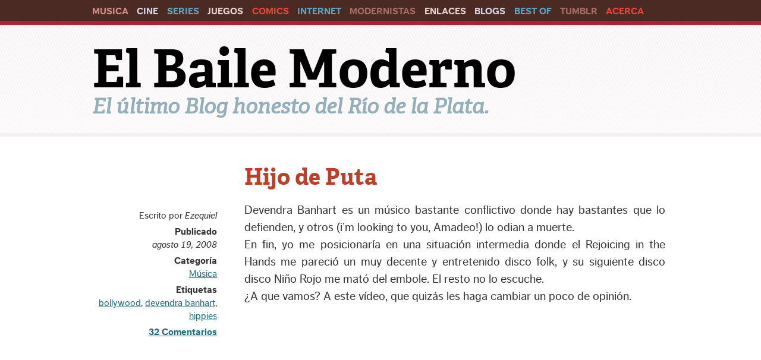

--- FILE ---
content_type: text/html; charset=UTF-8
request_url: https://www.elbailemoderno.com/tag/devendra-banhart/
body_size: 8367
content:

<!DOCTYPE html>
<!--[if IE 8]> 				 <html class="no-js lt-ie9" lang="en" > <![endif]-->
<!--[if gt IE 8]><!--> <html class="no-js" lang="es"> <!--<![endif]-->

<head>
<meta charset="UTF-8" />
<link href="/favicon.png" rel="shortcut icon" />

<link rel="profile" href="http://gmpg.org/xfn/11" />
<link rel="pingback" href="https://www.elbailemoderno.com/xmlrpc.php" />

<script src="//ajax.googleapis.com/ajax/libs/jquery/2.0.0/jquery.min.js"></script>
<script type="text/javascript" src="https://www.elbailemoderno.com/wp-content/themes/Foundation/js/jquery.color-2.1.2.min.js"></script>

<script type="text/javascript">
$(document).ready(function() {
    $('#top li a').mouseover(function() {
	
        $(this).animate({
            borderBottomColor: "#FFFFFF"
        }, 'fast');
    });
    $('#top li a').mouseout(function() {
        $(this).animate({
            borderBottomColor: "#ba1b33"
        }, 'fast');
    });
    
    	$('article a').hover(
    function () { 
        $(this).stop().animate({ color: '#4f90a5' }, 300 );
    },
    function () { 
        $(this).stop().animate({ color: '#206b83' }, 300 );
    }	
);
      $('article header h3 a').hover(
    function () { 
        $(this).stop().animate({ color: '#A73622' }, 300 );
    },
    function () { 
        $(this).stop().animate({ color: '#BB3F29' }, 300 );
    }	
);

	$('.wp-paginate a').hover(
    function () { 
        $(this).stop().animate({ backgroundColor: '#ccc' }, 300 );
    },
    function () { 
        $(this).stop().animate({ backgroundColor: '#e5e5e5' }, 300 );
    }
);

});
</script>
<script type="text/javascript" src="//use.typekit.net/dou5ofv.js"></script>
<script type="text/javascript">try{Typekit.load();}catch(e){}</script>

<script>
  (function(i,s,o,g,r,a,m){i['GoogleAnalyticsObject']=r;i[r]=i[r]||function(){
  (i[r].q=i[r].q||[]).push(arguments)},i[r].l=1*new Date();a=s.createElement(o),
  m=s.getElementsByTagName(o)[0];a.async=1;a.src=g;m.parentNode.insertBefore(a,m)
  })(window,document,'script','//www.google-analytics.com/analytics.js','ga');

  ga('create', 'UA-186482-8', 'elbailemoderno.com');
  ga('send', 'pageview');

</script>

<!-- Set the viewport width to device width for mobile -->
<meta name="viewport" content="width=device-width" />



<meta name='robots' content='index, follow, max-image-preview:large, max-snippet:-1, max-video-preview:-1' />

	<!-- This site is optimized with the Yoast SEO plugin v26.5 - https://yoast.com/wordpress/plugins/seo/ -->
	<title>devendra banhart Archivos - El Baile Moderno</title>
	<link rel="canonical" href="https://www.elbailemoderno.com/tag/devendra-banhart/" />
	<meta property="og:locale" content="es_ES" />
	<meta property="og:type" content="article" />
	<meta property="og:title" content="devendra banhart Archivos - El Baile Moderno" />
	<meta property="og:url" content="https://www.elbailemoderno.com/tag/devendra-banhart/" />
	<meta property="og:site_name" content="El Baile Moderno" />
	<meta name="twitter:card" content="summary_large_image" />
	<script type="application/ld+json" class="yoast-schema-graph">{"@context":"https://schema.org","@graph":[{"@type":"CollectionPage","@id":"https://www.elbailemoderno.com/tag/devendra-banhart/","url":"https://www.elbailemoderno.com/tag/devendra-banhart/","name":"devendra banhart Archivos - El Baile Moderno","isPartOf":{"@id":"https://www.elbailemoderno.com/#website"},"breadcrumb":{"@id":"https://www.elbailemoderno.com/tag/devendra-banhart/#breadcrumb"},"inLanguage":"es"},{"@type":"BreadcrumbList","@id":"https://www.elbailemoderno.com/tag/devendra-banhart/#breadcrumb","itemListElement":[{"@type":"ListItem","position":1,"name":"Portada","item":"https://www.elbailemoderno.com/"},{"@type":"ListItem","position":2,"name":"devendra banhart"}]},{"@type":"WebSite","@id":"https://www.elbailemoderno.com/#website","url":"https://www.elbailemoderno.com/","name":"El Baile Moderno","description":"El último Blog honesto del Río de la Plata.","potentialAction":[{"@type":"SearchAction","target":{"@type":"EntryPoint","urlTemplate":"https://www.elbailemoderno.com/?s={search_term_string}"},"query-input":{"@type":"PropertyValueSpecification","valueRequired":true,"valueName":"search_term_string"}}],"inLanguage":"es"}]}</script>
	<!-- / Yoast SEO plugin. -->


<link rel='dns-prefetch' href='//fonts.googleapis.com' />
<link rel="alternate" type="application/rss+xml" title="El Baile Moderno &raquo; Feed" href="https://www.elbailemoderno.com/feed/" />
<link rel="alternate" type="application/rss+xml" title="El Baile Moderno &raquo; Feed de los comentarios" href="https://www.elbailemoderno.com/comments/feed/" />
<link rel="alternate" type="application/rss+xml" title="El Baile Moderno &raquo; Etiqueta devendra banhart del feed" href="https://www.elbailemoderno.com/tag/devendra-banhart/feed/" />
		
	<style id='wp-img-auto-sizes-contain-inline-css' type='text/css'>
img:is([sizes=auto i],[sizes^="auto," i]){contain-intrinsic-size:3000px 1500px}
/*# sourceURL=wp-img-auto-sizes-contain-inline-css */
</style>
<style id='wp-emoji-styles-inline-css' type='text/css'>

	img.wp-smiley, img.emoji {
		display: inline !important;
		border: none !important;
		box-shadow: none !important;
		height: 1em !important;
		width: 1em !important;
		margin: 0 0.07em !important;
		vertical-align: -0.1em !important;
		background: none !important;
		padding: 0 !important;
	}
/*# sourceURL=wp-emoji-styles-inline-css */
</style>
<style id='wp-block-library-inline-css' type='text/css'>
:root{--wp-block-synced-color:#7a00df;--wp-block-synced-color--rgb:122,0,223;--wp-bound-block-color:var(--wp-block-synced-color);--wp-editor-canvas-background:#ddd;--wp-admin-theme-color:#007cba;--wp-admin-theme-color--rgb:0,124,186;--wp-admin-theme-color-darker-10:#006ba1;--wp-admin-theme-color-darker-10--rgb:0,107,160.5;--wp-admin-theme-color-darker-20:#005a87;--wp-admin-theme-color-darker-20--rgb:0,90,135;--wp-admin-border-width-focus:2px}@media (min-resolution:192dpi){:root{--wp-admin-border-width-focus:1.5px}}.wp-element-button{cursor:pointer}:root .has-very-light-gray-background-color{background-color:#eee}:root .has-very-dark-gray-background-color{background-color:#313131}:root .has-very-light-gray-color{color:#eee}:root .has-very-dark-gray-color{color:#313131}:root .has-vivid-green-cyan-to-vivid-cyan-blue-gradient-background{background:linear-gradient(135deg,#00d084,#0693e3)}:root .has-purple-crush-gradient-background{background:linear-gradient(135deg,#34e2e4,#4721fb 50%,#ab1dfe)}:root .has-hazy-dawn-gradient-background{background:linear-gradient(135deg,#faaca8,#dad0ec)}:root .has-subdued-olive-gradient-background{background:linear-gradient(135deg,#fafae1,#67a671)}:root .has-atomic-cream-gradient-background{background:linear-gradient(135deg,#fdd79a,#004a59)}:root .has-nightshade-gradient-background{background:linear-gradient(135deg,#330968,#31cdcf)}:root .has-midnight-gradient-background{background:linear-gradient(135deg,#020381,#2874fc)}:root{--wp--preset--font-size--normal:16px;--wp--preset--font-size--huge:42px}.has-regular-font-size{font-size:1em}.has-larger-font-size{font-size:2.625em}.has-normal-font-size{font-size:var(--wp--preset--font-size--normal)}.has-huge-font-size{font-size:var(--wp--preset--font-size--huge)}.has-text-align-center{text-align:center}.has-text-align-left{text-align:left}.has-text-align-right{text-align:right}.has-fit-text{white-space:nowrap!important}#end-resizable-editor-section{display:none}.aligncenter{clear:both}.items-justified-left{justify-content:flex-start}.items-justified-center{justify-content:center}.items-justified-right{justify-content:flex-end}.items-justified-space-between{justify-content:space-between}.screen-reader-text{border:0;clip-path:inset(50%);height:1px;margin:-1px;overflow:hidden;padding:0;position:absolute;width:1px;word-wrap:normal!important}.screen-reader-text:focus{background-color:#ddd;clip-path:none;color:#444;display:block;font-size:1em;height:auto;left:5px;line-height:normal;padding:15px 23px 14px;text-decoration:none;top:5px;width:auto;z-index:100000}html :where(.has-border-color){border-style:solid}html :where([style*=border-top-color]){border-top-style:solid}html :where([style*=border-right-color]){border-right-style:solid}html :where([style*=border-bottom-color]){border-bottom-style:solid}html :where([style*=border-left-color]){border-left-style:solid}html :where([style*=border-width]){border-style:solid}html :where([style*=border-top-width]){border-top-style:solid}html :where([style*=border-right-width]){border-right-style:solid}html :where([style*=border-bottom-width]){border-bottom-style:solid}html :where([style*=border-left-width]){border-left-style:solid}html :where(img[class*=wp-image-]){height:auto;max-width:100%}:where(figure){margin:0 0 1em}html :where(.is-position-sticky){--wp-admin--admin-bar--position-offset:var(--wp-admin--admin-bar--height,0px)}@media screen and (max-width:600px){html :where(.is-position-sticky){--wp-admin--admin-bar--position-offset:0px}}
/*wp_block_styles_on_demand_placeholder:697266f409706*/
/*# sourceURL=wp-block-library-inline-css */
</style>
<style id='classic-theme-styles-inline-css' type='text/css'>
/*! This file is auto-generated */
.wp-block-button__link{color:#fff;background-color:#32373c;border-radius:9999px;box-shadow:none;text-decoration:none;padding:calc(.667em + 2px) calc(1.333em + 2px);font-size:1.125em}.wp-block-file__button{background:#32373c;color:#fff;text-decoration:none}
/*# sourceURL=/wp-includes/css/classic-themes.min.css */
</style>
<link rel='stylesheet' id='normalize-css' href='https://www.elbailemoderno.com/wp-content/themes/Foundation/css/normalize.css?ver=6.9' type='text/css' media='all' />
<link rel='stylesheet' id='foundation-css' href='https://www.elbailemoderno.com/wp-content/themes/Foundation/css/foundation.min.css?ver=6.9' type='text/css' media='all' />
<link rel='stylesheet' id='app-css' href='https://www.elbailemoderno.com/wp-content/themes/Foundation/style.css?ver=6.9' type='text/css' media='all' />
<link rel='stylesheet' id='google-fonts-css' href='http://fonts.googleapis.com/css?family=Open+Sans%3A400%2C300&#038;ver=6.9' type='text/css' media='all' />
<link rel='stylesheet' id='SZArchiveWidget_style-css' href='https://www.elbailemoderno.com/wp-content/plugins/norman-advanced-archive-widget/styles.css?ver=6.9' type='text/css' media='all' />
<link rel='stylesheet' id='wp-paginate-css' href='https://www.elbailemoderno.com/wp-content/plugins/wp-paginate/css/wp-paginate.css?ver=2.2.4' type='text/css' media='screen' />
<script type="text/javascript" src="https://www.elbailemoderno.com/wp-content/plugins/norman-advanced-archive-widget/script.js?ver=6.9" id="SZArchiveWidget_script-js"></script>
<script type="text/javascript" src="https://www.elbailemoderno.com/wp-content/themes/Foundation/js/vendor/custom.modernizr.js?ver=2.1.0" id="modernizr-js"></script>
<link rel="https://api.w.org/" href="https://www.elbailemoderno.com/wp-json/" /><link rel="alternate" title="JSON" type="application/json" href="https://www.elbailemoderno.com/wp-json/wp/v2/tags/843" /><link rel="EditURI" type="application/rsd+xml" title="RSD" href="https://www.elbailemoderno.com/xmlrpc.php?rsd" />
<meta name="generator" content="WordPress 6.9" />
<script>
	function expand(param) {
		param.style.display = (param.style.display == "none") ? "block" : "none";
	}
	function read_toggle(id, more, less) {
		el = document.getElementById("readlink" + id);
		el.innerHTML = (el.innerHTML == more) ? less : more;
		expand(document.getElementById("read" + id));
	}
	</script><style type="text/css">

*[id^='readlink'] {
 font-weight: ;
 color: ;
 background: ;
 padding: ;
 border-bottom:  solid ;
 -webkit-box-shadow: none !important;
 box-shadow: none !important;
 -webkit-transition: none !important;
}

*[id^='readlink']:hover {
 font-weight: ;
 color: ;
 padding: ;
 border-bottom:  solid ;
}

*[id^='readlink']:focus {
 outline: none;
 color: ;
}

</style>

</head>

<body class="archive tag tag-devendra-banhart tag-843 wp-theme-Foundation">
<div id="top">
	<div class="row">
				<div class="large-12  columns">
					<ul class="inline-list">
						<li><a href="/category/musica/" class="musica">Musica</a></li>
						<li><a href="/category/cine/" class="cine">Cine</a></li>
						<li><a href="/category/series/" class="series">Series</a></li>
						<li><a href="/category/videojuegos/" class="videojuegos">Juegos</a></li>
						<li><a href="/category/comics/" class="comics">Comics</a></li>
						<li><a href="/category/internet/" class="internet">Internet</a></li>
						<li><a href="/category/modernistas/" class="etc">Modernistas</a></li>
						<li><a href="/category/enlaces/" class="videojuegos">Enlaces</a></li><li><a href="/pages/links/" class="enlaces">Blogs</a></li>
						<li><a href="/pages/best-of/" class="series">Best Of</a></li>
						<li><a href="http://elbailemoderno.tumblr.com" class="etc" target="_blank">Tumblr</a></li>
						<li><a href="/pages/acerca/" class="contacto">Acerca</a></li>
					</ul>
				
				</div>
				
	</div>
</div>
	

		<header class="site-header" >
		<div class="row">
			<div class="large-12 columns">
				<h2><a style="color:#000;" href="https://www.elbailemoderno.com/" title="El Baile Moderno" rel="home">El Baile Moderno</a></h2>
     <h3>El último Blog honesto del Río de la Plata.</h3>
			</div>
		</div>
	</header>
	
<!-- Begin Page -->
<div class="row">
    <!-- Main Content -->
    <div class="large-12 columns" role="main">

		
							
<article id="post-404" class="post-404 post type-post status-publish format-standard hentry category-musica tag-bollywood tag-devendra-banhart tag-hippies">
<div class="row">
 <div class="large-3 columns sidebar">
	 <p>Escrito por <em>Ezequiel</em></p>
	 <p><strong>Publicado </strong><em>agosto 19, 2008</em></p>
	 <p><strong>Categoría </strong> <a href="https://www.elbailemoderno.com/category/musica/" rel="category tag">Música</a></p>
	 <p><strong>Etiquetas </strong> <a href="https://www.elbailemoderno.com/tag/bollywood/" rel="tag">bollywood</a>, <a href="https://www.elbailemoderno.com/tag/devendra-banhart/" rel="tag">devendra banhart</a>, <a href="https://www.elbailemoderno.com/tag/hippies/" rel="tag">hippies</a></p>
 	<p><strong><a href="https://www.elbailemoderno.com/2008/08/hijo-de-puta/#comments">32 Comentarios</a></strong></p>
    </div>
 <div class="large-9 columns content" role="main">
	<header>
		<hgroup>
			<h3><a href="https://www.elbailemoderno.com/2008/08/hijo-de-puta/" title="Permalink to Hijo de Puta" rel="bookmark">Hijo de Puta</a></h3>
			
		</hgroup>
	</header>

	
	<p>Devendra Banhart es un músico bastante conflictivo donde hay bastantes que lo defienden, y otros (i&#8217;m looking to you, Amadeo!) lo odian a muerte.<br />
En fin, yo me posicionaría en una situación intermedia donde el Rejoicing in the Hands me pareció un muy decente y entretenido disco folk, y su siguiente disco disco Niño Rojo me mató del embole. El resto no lo escuche.<br />
¿A que vamos? A este vídeo, que quizás les haga cambiar un poco de opinión.</p>
<p><iframe src="http://www.youtube.com/embed/k_QAPjtO2cA?feature=player_embedded" width="640" height="360" frameborder="0" allowfullscreen="allowfullscreen"></iframe></p>
<p>Comments?</p>
	
	<hr>
 </div>
 
</article>			
			<div class="large-9 columns right">
		<div class="navigation"></div>

	</div>

    </div>
    <!-- End Main Content -->


<!-- Sidebar
<aside class="large-3 columns sidebar">


</aside>
 End Sidebar -->
</div>
<!-- End Page -->

<!-- Footer -->
<footer >
<div class="row">


	
		<div class="large-6 columns"><h5>Acerca de EBM</h5>			<div class="textwidget"><p>El Baile Moderno es un blog en funcionamiento desde el 2007 escrito por Amadeo, Dario, Ezequiel y Esteban. Si querés leer más sobre el blog y nosotros, <a href="/pages/acerca/">podes leerlo aquí</a>. <p>Y si esta es tu primera vez en el sitio, te recomendamos que leas nuestro <a href="/best-of/">Best Of</a>, con una selección de los mejores posts del sitio.</p></div>
		</div>	
		
		<div class="large-3 columns">
		<h5>Últimos Posts</h5>
		<ul>
											<li>
					<a href="https://www.elbailemoderno.com/2025/01/2024-ultratrinchera/">2024: Ultratrinchera</a>
									</li>
											<li>
					<a href="https://www.elbailemoderno.com/2024/01/2023-cada-uno-tiene-el-meltdown-que-puede/">2023: Cada Uno Tiene El Meltdown Que Puede</a>
									</li>
											<li>
					<a href="https://www.elbailemoderno.com/2023/02/2022-como-desaparecer-completamente/">2022: Cómo Desaparecer Por Completo</a>
									</li>
											<li>
					<a href="https://www.elbailemoderno.com/2021/12/2021-todxs-de-pie-para-saludar-al-venerable-rey-caos/">2021: Todxs De Pie Para Saludar Al Venerable Rey Caos</a>
									</li>
					</ul>

		</div>	
	
		<div class="large-3 columns"><h5>Buscar en EBM</h5>
<form method="get" id="searchform" action="https://www.elbailemoderno.com/">
	<div class="row">
		<div class="large-12 columns">
			<div class="row collapse">
				<div class="large-8 mobile-three columns">
					<input type="text" name="s" id="s" placeholder="Search" />
				</div>
				<div class="large-4 mobile-one columns">
					<input type="submit" class="button prefix" name="submit" id="searchsubmit" value="Search" />
				</div>
			</div>
		</div>
	</div>
</form>
</div><div class="large-3 columns"><h5>Archivo EBM</h5>		<label class="screen-reader-text" for="archives-dropdown-2">Archivo EBM</label>
		<select id="archives-dropdown-2" name="archive-dropdown">
			
			<option value="">Elegir el mes</option>
				<option value='https://www.elbailemoderno.com/2025/01/'> enero 2025 &nbsp;(1)</option>
	<option value='https://www.elbailemoderno.com/2024/01/'> enero 2024 &nbsp;(1)</option>
	<option value='https://www.elbailemoderno.com/2023/02/'> febrero 2023 &nbsp;(1)</option>
	<option value='https://www.elbailemoderno.com/2021/12/'> diciembre 2021 &nbsp;(1)</option>
	<option value='https://www.elbailemoderno.com/2021/01/'> enero 2021 &nbsp;(1)</option>
	<option value='https://www.elbailemoderno.com/2019/12/'> diciembre 2019 &nbsp;(1)</option>
	<option value='https://www.elbailemoderno.com/2019/09/'> septiembre 2019 &nbsp;(1)</option>
	<option value='https://www.elbailemoderno.com/2018/12/'> diciembre 2018 &nbsp;(1)</option>
	<option value='https://www.elbailemoderno.com/2018/06/'> junio 2018 &nbsp;(1)</option>
	<option value='https://www.elbailemoderno.com/2018/01/'> enero 2018 &nbsp;(1)</option>
	<option value='https://www.elbailemoderno.com/2017/12/'> diciembre 2017 &nbsp;(1)</option>
	<option value='https://www.elbailemoderno.com/2017/05/'> mayo 2017 &nbsp;(1)</option>
	<option value='https://www.elbailemoderno.com/2017/04/'> abril 2017 &nbsp;(1)</option>
	<option value='https://www.elbailemoderno.com/2017/02/'> febrero 2017 &nbsp;(2)</option>
	<option value='https://www.elbailemoderno.com/2016/12/'> diciembre 2016 &nbsp;(2)</option>
	<option value='https://www.elbailemoderno.com/2016/06/'> junio 2016 &nbsp;(1)</option>
	<option value='https://www.elbailemoderno.com/2016/03/'> marzo 2016 &nbsp;(1)</option>
	<option value='https://www.elbailemoderno.com/2016/01/'> enero 2016 &nbsp;(2)</option>
	<option value='https://www.elbailemoderno.com/2015/12/'> diciembre 2015 &nbsp;(2)</option>
	<option value='https://www.elbailemoderno.com/2015/11/'> noviembre 2015 &nbsp;(4)</option>
	<option value='https://www.elbailemoderno.com/2015/09/'> septiembre 2015 &nbsp;(1)</option>
	<option value='https://www.elbailemoderno.com/2015/08/'> agosto 2015 &nbsp;(2)</option>
	<option value='https://www.elbailemoderno.com/2015/07/'> julio 2015 &nbsp;(2)</option>
	<option value='https://www.elbailemoderno.com/2015/05/'> mayo 2015 &nbsp;(1)</option>
	<option value='https://www.elbailemoderno.com/2015/04/'> abril 2015 &nbsp;(4)</option>
	<option value='https://www.elbailemoderno.com/2015/03/'> marzo 2015 &nbsp;(5)</option>
	<option value='https://www.elbailemoderno.com/2015/01/'> enero 2015 &nbsp;(2)</option>
	<option value='https://www.elbailemoderno.com/2014/11/'> noviembre 2014 &nbsp;(3)</option>
	<option value='https://www.elbailemoderno.com/2014/10/'> octubre 2014 &nbsp;(4)</option>
	<option value='https://www.elbailemoderno.com/2014/07/'> julio 2014 &nbsp;(1)</option>
	<option value='https://www.elbailemoderno.com/2014/06/'> junio 2014 &nbsp;(2)</option>
	<option value='https://www.elbailemoderno.com/2014/05/'> mayo 2014 &nbsp;(1)</option>
	<option value='https://www.elbailemoderno.com/2014/04/'> abril 2014 &nbsp;(2)</option>
	<option value='https://www.elbailemoderno.com/2014/03/'> marzo 2014 &nbsp;(2)</option>
	<option value='https://www.elbailemoderno.com/2014/02/'> febrero 2014 &nbsp;(1)</option>
	<option value='https://www.elbailemoderno.com/2014/01/'> enero 2014 &nbsp;(1)</option>
	<option value='https://www.elbailemoderno.com/2013/12/'> diciembre 2013 &nbsp;(2)</option>
	<option value='https://www.elbailemoderno.com/2013/11/'> noviembre 2013 &nbsp;(3)</option>
	<option value='https://www.elbailemoderno.com/2013/10/'> octubre 2013 &nbsp;(1)</option>
	<option value='https://www.elbailemoderno.com/2013/09/'> septiembre 2013 &nbsp;(2)</option>
	<option value='https://www.elbailemoderno.com/2013/08/'> agosto 2013 &nbsp;(2)</option>
	<option value='https://www.elbailemoderno.com/2013/07/'> julio 2013 &nbsp;(4)</option>
	<option value='https://www.elbailemoderno.com/2013/06/'> junio 2013 &nbsp;(7)</option>
	<option value='https://www.elbailemoderno.com/2013/05/'> mayo 2013 &nbsp;(4)</option>
	<option value='https://www.elbailemoderno.com/2013/04/'> abril 2013 &nbsp;(1)</option>
	<option value='https://www.elbailemoderno.com/2013/03/'> marzo 2013 &nbsp;(3)</option>
	<option value='https://www.elbailemoderno.com/2013/02/'> febrero 2013 &nbsp;(4)</option>
	<option value='https://www.elbailemoderno.com/2013/01/'> enero 2013 &nbsp;(5)</option>
	<option value='https://www.elbailemoderno.com/2012/12/'> diciembre 2012 &nbsp;(3)</option>
	<option value='https://www.elbailemoderno.com/2012/11/'> noviembre 2012 &nbsp;(1)</option>
	<option value='https://www.elbailemoderno.com/2012/10/'> octubre 2012 &nbsp;(5)</option>
	<option value='https://www.elbailemoderno.com/2012/09/'> septiembre 2012 &nbsp;(2)</option>
	<option value='https://www.elbailemoderno.com/2012/08/'> agosto 2012 &nbsp;(2)</option>
	<option value='https://www.elbailemoderno.com/2012/07/'> julio 2012 &nbsp;(2)</option>
	<option value='https://www.elbailemoderno.com/2012/06/'> junio 2012 &nbsp;(6)</option>
	<option value='https://www.elbailemoderno.com/2012/05/'> mayo 2012 &nbsp;(6)</option>
	<option value='https://www.elbailemoderno.com/2012/04/'> abril 2012 &nbsp;(3)</option>
	<option value='https://www.elbailemoderno.com/2012/03/'> marzo 2012 &nbsp;(3)</option>
	<option value='https://www.elbailemoderno.com/2012/02/'> febrero 2012 &nbsp;(3)</option>
	<option value='https://www.elbailemoderno.com/2012/01/'> enero 2012 &nbsp;(1)</option>
	<option value='https://www.elbailemoderno.com/2011/12/'> diciembre 2011 &nbsp;(3)</option>
	<option value='https://www.elbailemoderno.com/2011/11/'> noviembre 2011 &nbsp;(5)</option>
	<option value='https://www.elbailemoderno.com/2011/10/'> octubre 2011 &nbsp;(1)</option>
	<option value='https://www.elbailemoderno.com/2011/09/'> septiembre 2011 &nbsp;(5)</option>
	<option value='https://www.elbailemoderno.com/2011/08/'> agosto 2011 &nbsp;(6)</option>
	<option value='https://www.elbailemoderno.com/2011/07/'> julio 2011 &nbsp;(3)</option>
	<option value='https://www.elbailemoderno.com/2011/06/'> junio 2011 &nbsp;(6)</option>
	<option value='https://www.elbailemoderno.com/2011/05/'> mayo 2011 &nbsp;(3)</option>
	<option value='https://www.elbailemoderno.com/2011/04/'> abril 2011 &nbsp;(4)</option>
	<option value='https://www.elbailemoderno.com/2011/03/'> marzo 2011 &nbsp;(5)</option>
	<option value='https://www.elbailemoderno.com/2011/02/'> febrero 2011 &nbsp;(5)</option>
	<option value='https://www.elbailemoderno.com/2011/01/'> enero 2011 &nbsp;(3)</option>
	<option value='https://www.elbailemoderno.com/2010/12/'> diciembre 2010 &nbsp;(7)</option>
	<option value='https://www.elbailemoderno.com/2010/11/'> noviembre 2010 &nbsp;(1)</option>
	<option value='https://www.elbailemoderno.com/2010/10/'> octubre 2010 &nbsp;(3)</option>
	<option value='https://www.elbailemoderno.com/2010/09/'> septiembre 2010 &nbsp;(5)</option>
	<option value='https://www.elbailemoderno.com/2010/08/'> agosto 2010 &nbsp;(10)</option>
	<option value='https://www.elbailemoderno.com/2010/07/'> julio 2010 &nbsp;(12)</option>
	<option value='https://www.elbailemoderno.com/2010/06/'> junio 2010 &nbsp;(7)</option>
	<option value='https://www.elbailemoderno.com/2010/05/'> mayo 2010 &nbsp;(9)</option>
	<option value='https://www.elbailemoderno.com/2010/04/'> abril 2010 &nbsp;(7)</option>
	<option value='https://www.elbailemoderno.com/2010/03/'> marzo 2010 &nbsp;(6)</option>
	<option value='https://www.elbailemoderno.com/2010/02/'> febrero 2010 &nbsp;(8)</option>
	<option value='https://www.elbailemoderno.com/2010/01/'> enero 2010 &nbsp;(2)</option>
	<option value='https://www.elbailemoderno.com/2009/12/'> diciembre 2009 &nbsp;(8)</option>
	<option value='https://www.elbailemoderno.com/2009/11/'> noviembre 2009 &nbsp;(13)</option>
	<option value='https://www.elbailemoderno.com/2009/10/'> octubre 2009 &nbsp;(8)</option>
	<option value='https://www.elbailemoderno.com/2009/09/'> septiembre 2009 &nbsp;(13)</option>
	<option value='https://www.elbailemoderno.com/2009/08/'> agosto 2009 &nbsp;(7)</option>
	<option value='https://www.elbailemoderno.com/2009/07/'> julio 2009 &nbsp;(6)</option>
	<option value='https://www.elbailemoderno.com/2009/06/'> junio 2009 &nbsp;(11)</option>
	<option value='https://www.elbailemoderno.com/2009/05/'> mayo 2009 &nbsp;(12)</option>
	<option value='https://www.elbailemoderno.com/2009/04/'> abril 2009 &nbsp;(12)</option>
	<option value='https://www.elbailemoderno.com/2009/03/'> marzo 2009 &nbsp;(13)</option>
	<option value='https://www.elbailemoderno.com/2009/02/'> febrero 2009 &nbsp;(9)</option>
	<option value='https://www.elbailemoderno.com/2009/01/'> enero 2009 &nbsp;(10)</option>
	<option value='https://www.elbailemoderno.com/2008/12/'> diciembre 2008 &nbsp;(17)</option>
	<option value='https://www.elbailemoderno.com/2008/11/'> noviembre 2008 &nbsp;(14)</option>
	<option value='https://www.elbailemoderno.com/2008/10/'> octubre 2008 &nbsp;(9)</option>
	<option value='https://www.elbailemoderno.com/2008/09/'> septiembre 2008 &nbsp;(11)</option>
	<option value='https://www.elbailemoderno.com/2008/08/'> agosto 2008 &nbsp;(8)</option>
	<option value='https://www.elbailemoderno.com/2008/07/'> julio 2008 &nbsp;(12)</option>
	<option value='https://www.elbailemoderno.com/2008/06/'> junio 2008 &nbsp;(14)</option>
	<option value='https://www.elbailemoderno.com/2008/05/'> mayo 2008 &nbsp;(9)</option>
	<option value='https://www.elbailemoderno.com/2008/04/'> abril 2008 &nbsp;(11)</option>
	<option value='https://www.elbailemoderno.com/2008/03/'> marzo 2008 &nbsp;(10)</option>
	<option value='https://www.elbailemoderno.com/2008/02/'> febrero 2008 &nbsp;(20)</option>
	<option value='https://www.elbailemoderno.com/2008/01/'> enero 2008 &nbsp;(8)</option>
	<option value='https://www.elbailemoderno.com/2007/12/'> diciembre 2007 &nbsp;(63)</option>
	<option value='https://www.elbailemoderno.com/2007/11/'> noviembre 2007 &nbsp;(13)</option>
	<option value='https://www.elbailemoderno.com/2007/10/'> octubre 2007 &nbsp;(12)</option>
	<option value='https://www.elbailemoderno.com/2007/09/'> septiembre 2007 &nbsp;(10)</option>
	<option value='https://www.elbailemoderno.com/2007/08/'> agosto 2007 &nbsp;(19)</option>
	<option value='https://www.elbailemoderno.com/2007/07/'> julio 2007 &nbsp;(16)</option>
	<option value='https://www.elbailemoderno.com/2007/06/'> junio 2007 &nbsp;(19)</option>
	<option value='https://www.elbailemoderno.com/2007/05/'> mayo 2007 &nbsp;(5)</option>
	<option value='https://www.elbailemoderno.com/2007/04/'> abril 2007 &nbsp;(1)</option>
	<option value='https://www.elbailemoderno.com/2007/03/'> marzo 2007 &nbsp;(1)</option>
	<option value='https://www.elbailemoderno.com/2007/02/'> febrero 2007 &nbsp;(1)</option>

		</select>

			<script type="text/javascript">
/* <![CDATA[ */

( ( dropdownId ) => {
	const dropdown = document.getElementById( dropdownId );
	function onSelectChange() {
		setTimeout( () => {
			if ( 'escape' === dropdown.dataset.lastkey ) {
				return;
			}
			if ( dropdown.value ) {
				document.location.href = dropdown.value;
			}
		}, 250 );
	}
	function onKeyUp( event ) {
		if ( 'Escape' === event.key ) {
			dropdown.dataset.lastkey = 'escape';
		} else {
			delete dropdown.dataset.lastkey;
		}
	}
	function onClick() {
		delete dropdown.dataset.lastkey;
	}
	dropdown.addEventListener( 'keyup', onKeyUp );
	dropdown.addEventListener( 'click', onClick );
	dropdown.addEventListener( 'change', onSelectChange );
})( "archives-dropdown-2" );

//# sourceURL=WP_Widget_Archives%3A%3Awidget
/* ]]> */
</script>
</div>	
		



</div>
</footer>
<!-- End Footer -->

<script type="speculationrules">
{"prefetch":[{"source":"document","where":{"and":[{"href_matches":"/*"},{"not":{"href_matches":["/wp-*.php","/wp-admin/*","/wp-content/uploads/*","/wp-content/*","/wp-content/plugins/*","/wp-content/themes/Foundation/*","/*\\?(.+)"]}},{"not":{"selector_matches":"a[rel~=\"nofollow\"]"}},{"not":{"selector_matches":".no-prefetch, .no-prefetch a"}}]},"eagerness":"conservative"}]}
</script>
<script>document.write('<script src=' +('__proto__' in {} ? 'https://www.elbailemoderno.com/wp-content/themes/Foundation/js/vendor/zepto' : 'https://www.elbailemoderno.com/wp-content/themes/Foundation/js/vendor/jquery') +'.js><\/script>')</script><script type="text/javascript" src="https://www.elbailemoderno.com/wp-content/themes/Foundation/js/foundation.min.js?ver=4.0" id="foundation-js"></script>
<script id="wp-emoji-settings" type="application/json">
{"baseUrl":"https://s.w.org/images/core/emoji/17.0.2/72x72/","ext":".png","svgUrl":"https://s.w.org/images/core/emoji/17.0.2/svg/","svgExt":".svg","source":{"concatemoji":"https://www.elbailemoderno.com/wp-includes/js/wp-emoji-release.min.js?ver=6.9"}}
</script>
<script type="module">
/* <![CDATA[ */
/*! This file is auto-generated */
const a=JSON.parse(document.getElementById("wp-emoji-settings").textContent),o=(window._wpemojiSettings=a,"wpEmojiSettingsSupports"),s=["flag","emoji"];function i(e){try{var t={supportTests:e,timestamp:(new Date).valueOf()};sessionStorage.setItem(o,JSON.stringify(t))}catch(e){}}function c(e,t,n){e.clearRect(0,0,e.canvas.width,e.canvas.height),e.fillText(t,0,0);t=new Uint32Array(e.getImageData(0,0,e.canvas.width,e.canvas.height).data);e.clearRect(0,0,e.canvas.width,e.canvas.height),e.fillText(n,0,0);const a=new Uint32Array(e.getImageData(0,0,e.canvas.width,e.canvas.height).data);return t.every((e,t)=>e===a[t])}function p(e,t){e.clearRect(0,0,e.canvas.width,e.canvas.height),e.fillText(t,0,0);var n=e.getImageData(16,16,1,1);for(let e=0;e<n.data.length;e++)if(0!==n.data[e])return!1;return!0}function u(e,t,n,a){switch(t){case"flag":return n(e,"\ud83c\udff3\ufe0f\u200d\u26a7\ufe0f","\ud83c\udff3\ufe0f\u200b\u26a7\ufe0f")?!1:!n(e,"\ud83c\udde8\ud83c\uddf6","\ud83c\udde8\u200b\ud83c\uddf6")&&!n(e,"\ud83c\udff4\udb40\udc67\udb40\udc62\udb40\udc65\udb40\udc6e\udb40\udc67\udb40\udc7f","\ud83c\udff4\u200b\udb40\udc67\u200b\udb40\udc62\u200b\udb40\udc65\u200b\udb40\udc6e\u200b\udb40\udc67\u200b\udb40\udc7f");case"emoji":return!a(e,"\ud83e\u1fac8")}return!1}function f(e,t,n,a){let r;const o=(r="undefined"!=typeof WorkerGlobalScope&&self instanceof WorkerGlobalScope?new OffscreenCanvas(300,150):document.createElement("canvas")).getContext("2d",{willReadFrequently:!0}),s=(o.textBaseline="top",o.font="600 32px Arial",{});return e.forEach(e=>{s[e]=t(o,e,n,a)}),s}function r(e){var t=document.createElement("script");t.src=e,t.defer=!0,document.head.appendChild(t)}a.supports={everything:!0,everythingExceptFlag:!0},new Promise(t=>{let n=function(){try{var e=JSON.parse(sessionStorage.getItem(o));if("object"==typeof e&&"number"==typeof e.timestamp&&(new Date).valueOf()<e.timestamp+604800&&"object"==typeof e.supportTests)return e.supportTests}catch(e){}return null}();if(!n){if("undefined"!=typeof Worker&&"undefined"!=typeof OffscreenCanvas&&"undefined"!=typeof URL&&URL.createObjectURL&&"undefined"!=typeof Blob)try{var e="postMessage("+f.toString()+"("+[JSON.stringify(s),u.toString(),c.toString(),p.toString()].join(",")+"));",a=new Blob([e],{type:"text/javascript"});const r=new Worker(URL.createObjectURL(a),{name:"wpTestEmojiSupports"});return void(r.onmessage=e=>{i(n=e.data),r.terminate(),t(n)})}catch(e){}i(n=f(s,u,c,p))}t(n)}).then(e=>{for(const n in e)a.supports[n]=e[n],a.supports.everything=a.supports.everything&&a.supports[n],"flag"!==n&&(a.supports.everythingExceptFlag=a.supports.everythingExceptFlag&&a.supports[n]);var t;a.supports.everythingExceptFlag=a.supports.everythingExceptFlag&&!a.supports.flag,a.supports.everything||((t=a.source||{}).concatemoji?r(t.concatemoji):t.wpemoji&&t.twemoji&&(r(t.twemoji),r(t.wpemoji)))});
//# sourceURL=https://www.elbailemoderno.com/wp-includes/js/wp-emoji-loader.min.js
/* ]]> */
</script>
<script>$(document).foundation();</script>
</body>
</html>